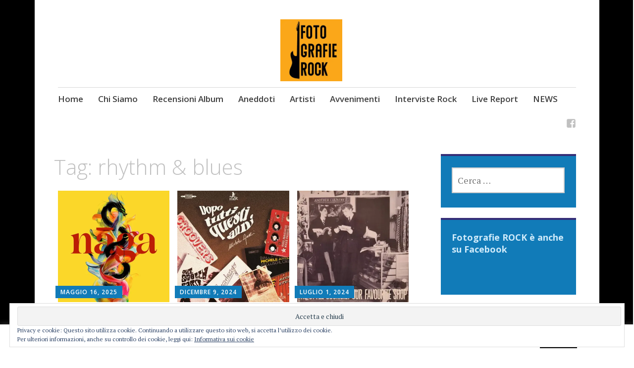

--- FILE ---
content_type: text/html; charset=UTF-8
request_url: https://fotografierock.it/tag/rhythm-blues
body_size: 16016
content:
<!DOCTYPE html>
<html lang="it-IT">
	<head> <script async src="https://pagead2.googlesyndication.com/pagead/js/adsbygoogle.js"></script>
<script>
  (adsbygoogle = window.adsbygoogle || []).push({
    google_ad_client: "ca-pub-6742375109146889",
    enable_page_level_ads: true
  });
</script>
		<meta charset="UTF-8">
		<meta name="viewport" content="width=device-width, initial-scale=1">
		<link rel="profile" href="http://gmpg.org/xfn/11">
		<link rel="pingback" href="https://fotografierock.it/xmlrpc.php">
	<meta name='robots' content='index, follow, max-image-preview:large, max-snippet:-1, max-video-preview:-1' />

	<!-- This site is optimized with the Yoast SEO plugin v20.6 - https://yoast.com/wordpress/plugins/seo/ -->
	<title>rhythm &amp; blues Archivi - Fotografie ROCK</title>
	<link rel="canonical" href="https://fotografierock.it/tag/rhythm-blues" />
	<meta property="og:locale" content="it_IT" />
	<meta property="og:type" content="article" />
	<meta property="og:title" content="rhythm &amp; blues Archivi - Fotografie ROCK" />
	<meta property="og:url" content="https://fotografierock.it/tag/rhythm-blues" />
	<meta property="og:site_name" content="Fotografie ROCK" />
	<meta name="twitter:card" content="summary_large_image" />
	<script type="application/ld+json" class="yoast-schema-graph">{"@context":"https://schema.org","@graph":[{"@type":"CollectionPage","@id":"https://fotografierock.it/tag/rhythm-blues","url":"https://fotografierock.it/tag/rhythm-blues","name":"rhythm &amp; blues Archivi - Fotografie ROCK","isPartOf":{"@id":"https://fotografierock.it/#website"},"primaryImageOfPage":{"@id":"https://fotografierock.it/tag/rhythm-blues#primaryimage"},"image":{"@id":"https://fotografierock.it/tag/rhythm-blues#primaryimage"},"thumbnailUrl":"https://i0.wp.com/fotografierock.it/wp-content/uploads/2025/05/FB_IMG_1746946968393.jpg?fit=1080%2C1080&ssl=1","breadcrumb":{"@id":"https://fotografierock.it/tag/rhythm-blues#breadcrumb"},"inLanguage":"it-IT"},{"@type":"ImageObject","inLanguage":"it-IT","@id":"https://fotografierock.it/tag/rhythm-blues#primaryimage","url":"https://i0.wp.com/fotografierock.it/wp-content/uploads/2025/05/FB_IMG_1746946968393.jpg?fit=1080%2C1080&ssl=1","contentUrl":"https://i0.wp.com/fotografierock.it/wp-content/uploads/2025/05/FB_IMG_1746946968393.jpg?fit=1080%2C1080&ssl=1","width":1080,"height":1080},{"@type":"BreadcrumbList","@id":"https://fotografierock.it/tag/rhythm-blues#breadcrumb","itemListElement":[{"@type":"ListItem","position":1,"name":"Home","item":"https://fotografierock.it/"},{"@type":"ListItem","position":2,"name":"rhythm &amp; blues"}]},{"@type":"WebSite","@id":"https://fotografierock.it/#website","url":"https://fotografierock.it/","name":"Fotografie ROCK","description":"","publisher":{"@id":"https://fotografierock.it/#organization"},"potentialAction":[{"@type":"SearchAction","target":{"@type":"EntryPoint","urlTemplate":"https://fotografierock.it/?s={search_term_string}"},"query-input":"required name=search_term_string"}],"inLanguage":"it-IT"},{"@type":"Organization","@id":"https://fotografierock.it/#organization","name":"Fotografie ROCK","url":"https://fotografierock.it/","logo":{"@type":"ImageObject","inLanguage":"it-IT","@id":"https://fotografierock.it/#/schema/logo/image/","url":"https://i0.wp.com/fotografierock.it/wp-content/uploads/2020/10/1579874622587_FotografieRockLogo-1.jpg?fit=1080%2C1080&ssl=1","contentUrl":"https://i0.wp.com/fotografierock.it/wp-content/uploads/2020/10/1579874622587_FotografieRockLogo-1.jpg?fit=1080%2C1080&ssl=1","width":1080,"height":1080,"caption":"Fotografie ROCK"},"image":{"@id":"https://fotografierock.it/#/schema/logo/image/"},"sameAs":["https://www.facebook.com/fotografierock/"]}]}</script>
	<!-- / Yoast SEO plugin. -->


<link rel='dns-prefetch' href='//secure.gravatar.com' />
<link rel='dns-prefetch' href='//fonts.googleapis.com' />
<link rel='dns-prefetch' href='//s.w.org' />
<link rel='dns-prefetch' href='//v0.wordpress.com' />
<link rel='dns-prefetch' href='//i0.wp.com' />
<link rel='dns-prefetch' href='//c0.wp.com' />
<link rel='dns-prefetch' href='//widgets.wp.com' />
<link rel='dns-prefetch' href='//s0.wp.com' />
<link rel='dns-prefetch' href='//0.gravatar.com' />
<link rel='dns-prefetch' href='//1.gravatar.com' />
<link rel='dns-prefetch' href='//2.gravatar.com' />
<link rel="alternate" type="application/rss+xml" title="Fotografie ROCK &raquo; Feed" href="https://fotografierock.it/feed" />
<link rel="alternate" type="application/rss+xml" title="Fotografie ROCK &raquo; Feed dei commenti" href="https://fotografierock.it/comments/feed" />
<link rel="alternate" type="application/rss+xml" title="Fotografie ROCK &raquo; rhythm &amp; blues Feed del tag" href="https://fotografierock.it/tag/rhythm-blues/feed" />
<script type="text/javascript">
window._wpemojiSettings = {"baseUrl":"https:\/\/s.w.org\/images\/core\/emoji\/14.0.0\/72x72\/","ext":".png","svgUrl":"https:\/\/s.w.org\/images\/core\/emoji\/14.0.0\/svg\/","svgExt":".svg","source":{"concatemoji":"https:\/\/fotografierock.it\/wp-includes\/js\/wp-emoji-release.min.js?ver=6.0.11"}};
/*! This file is auto-generated */
!function(e,a,t){var n,r,o,i=a.createElement("canvas"),p=i.getContext&&i.getContext("2d");function s(e,t){var a=String.fromCharCode,e=(p.clearRect(0,0,i.width,i.height),p.fillText(a.apply(this,e),0,0),i.toDataURL());return p.clearRect(0,0,i.width,i.height),p.fillText(a.apply(this,t),0,0),e===i.toDataURL()}function c(e){var t=a.createElement("script");t.src=e,t.defer=t.type="text/javascript",a.getElementsByTagName("head")[0].appendChild(t)}for(o=Array("flag","emoji"),t.supports={everything:!0,everythingExceptFlag:!0},r=0;r<o.length;r++)t.supports[o[r]]=function(e){if(!p||!p.fillText)return!1;switch(p.textBaseline="top",p.font="600 32px Arial",e){case"flag":return s([127987,65039,8205,9895,65039],[127987,65039,8203,9895,65039])?!1:!s([55356,56826,55356,56819],[55356,56826,8203,55356,56819])&&!s([55356,57332,56128,56423,56128,56418,56128,56421,56128,56430,56128,56423,56128,56447],[55356,57332,8203,56128,56423,8203,56128,56418,8203,56128,56421,8203,56128,56430,8203,56128,56423,8203,56128,56447]);case"emoji":return!s([129777,127995,8205,129778,127999],[129777,127995,8203,129778,127999])}return!1}(o[r]),t.supports.everything=t.supports.everything&&t.supports[o[r]],"flag"!==o[r]&&(t.supports.everythingExceptFlag=t.supports.everythingExceptFlag&&t.supports[o[r]]);t.supports.everythingExceptFlag=t.supports.everythingExceptFlag&&!t.supports.flag,t.DOMReady=!1,t.readyCallback=function(){t.DOMReady=!0},t.supports.everything||(n=function(){t.readyCallback()},a.addEventListener?(a.addEventListener("DOMContentLoaded",n,!1),e.addEventListener("load",n,!1)):(e.attachEvent("onload",n),a.attachEvent("onreadystatechange",function(){"complete"===a.readyState&&t.readyCallback()})),(e=t.source||{}).concatemoji?c(e.concatemoji):e.wpemoji&&e.twemoji&&(c(e.twemoji),c(e.wpemoji)))}(window,document,window._wpemojiSettings);
</script>
<!-- fotografierock.it is managing ads with Advanced Ads 2.0.16 – https://wpadvancedads.com/ --><script id="fotog-ready">
			window.advanced_ads_ready=function(e,a){a=a||"complete";var d=function(e){return"interactive"===a?"loading"!==e:"complete"===e};d(document.readyState)?e():document.addEventListener("readystatechange",(function(a){d(a.target.readyState)&&e()}),{once:"interactive"===a})},window.advanced_ads_ready_queue=window.advanced_ads_ready_queue||[];		</script>
		<style type="text/css">
img.wp-smiley,
img.emoji {
	display: inline !important;
	border: none !important;
	box-shadow: none !important;
	height: 1em !important;
	width: 1em !important;
	margin: 0 0.07em !important;
	vertical-align: -0.1em !important;
	background: none !important;
	padding: 0 !important;
}
</style>
	<link rel='stylesheet' id='wp-block-library-css'  href='https://c0.wp.com/c/6.0.11/wp-includes/css/dist/block-library/style.min.css' type='text/css' media='all' />
<style id='wp-block-library-inline-css' type='text/css'>
.has-text-align-justify{text-align:justify;}
</style>
<link rel='stylesheet' id='mediaelement-css'  href='https://c0.wp.com/c/6.0.11/wp-includes/js/mediaelement/mediaelementplayer-legacy.min.css' type='text/css' media='all' />
<link rel='stylesheet' id='wp-mediaelement-css'  href='https://c0.wp.com/c/6.0.11/wp-includes/js/mediaelement/wp-mediaelement.min.css' type='text/css' media='all' />
<style id='global-styles-inline-css' type='text/css'>
body{--wp--preset--color--black: #000000;--wp--preset--color--cyan-bluish-gray: #abb8c3;--wp--preset--color--white: #ffffff;--wp--preset--color--pale-pink: #f78da7;--wp--preset--color--vivid-red: #cf2e2e;--wp--preset--color--luminous-vivid-orange: #ff6900;--wp--preset--color--luminous-vivid-amber: #fcb900;--wp--preset--color--light-green-cyan: #7bdcb5;--wp--preset--color--vivid-green-cyan: #00d084;--wp--preset--color--pale-cyan-blue: #8ed1fc;--wp--preset--color--vivid-cyan-blue: #0693e3;--wp--preset--color--vivid-purple: #9b51e0;--wp--preset--gradient--vivid-cyan-blue-to-vivid-purple: linear-gradient(135deg,rgba(6,147,227,1) 0%,rgb(155,81,224) 100%);--wp--preset--gradient--light-green-cyan-to-vivid-green-cyan: linear-gradient(135deg,rgb(122,220,180) 0%,rgb(0,208,130) 100%);--wp--preset--gradient--luminous-vivid-amber-to-luminous-vivid-orange: linear-gradient(135deg,rgba(252,185,0,1) 0%,rgba(255,105,0,1) 100%);--wp--preset--gradient--luminous-vivid-orange-to-vivid-red: linear-gradient(135deg,rgba(255,105,0,1) 0%,rgb(207,46,46) 100%);--wp--preset--gradient--very-light-gray-to-cyan-bluish-gray: linear-gradient(135deg,rgb(238,238,238) 0%,rgb(169,184,195) 100%);--wp--preset--gradient--cool-to-warm-spectrum: linear-gradient(135deg,rgb(74,234,220) 0%,rgb(151,120,209) 20%,rgb(207,42,186) 40%,rgb(238,44,130) 60%,rgb(251,105,98) 80%,rgb(254,248,76) 100%);--wp--preset--gradient--blush-light-purple: linear-gradient(135deg,rgb(255,206,236) 0%,rgb(152,150,240) 100%);--wp--preset--gradient--blush-bordeaux: linear-gradient(135deg,rgb(254,205,165) 0%,rgb(254,45,45) 50%,rgb(107,0,62) 100%);--wp--preset--gradient--luminous-dusk: linear-gradient(135deg,rgb(255,203,112) 0%,rgb(199,81,192) 50%,rgb(65,88,208) 100%);--wp--preset--gradient--pale-ocean: linear-gradient(135deg,rgb(255,245,203) 0%,rgb(182,227,212) 50%,rgb(51,167,181) 100%);--wp--preset--gradient--electric-grass: linear-gradient(135deg,rgb(202,248,128) 0%,rgb(113,206,126) 100%);--wp--preset--gradient--midnight: linear-gradient(135deg,rgb(2,3,129) 0%,rgb(40,116,252) 100%);--wp--preset--duotone--dark-grayscale: url('#wp-duotone-dark-grayscale');--wp--preset--duotone--grayscale: url('#wp-duotone-grayscale');--wp--preset--duotone--purple-yellow: url('#wp-duotone-purple-yellow');--wp--preset--duotone--blue-red: url('#wp-duotone-blue-red');--wp--preset--duotone--midnight: url('#wp-duotone-midnight');--wp--preset--duotone--magenta-yellow: url('#wp-duotone-magenta-yellow');--wp--preset--duotone--purple-green: url('#wp-duotone-purple-green');--wp--preset--duotone--blue-orange: url('#wp-duotone-blue-orange');--wp--preset--font-size--small: 13px;--wp--preset--font-size--medium: 20px;--wp--preset--font-size--large: 36px;--wp--preset--font-size--x-large: 42px;}.has-black-color{color: var(--wp--preset--color--black) !important;}.has-cyan-bluish-gray-color{color: var(--wp--preset--color--cyan-bluish-gray) !important;}.has-white-color{color: var(--wp--preset--color--white) !important;}.has-pale-pink-color{color: var(--wp--preset--color--pale-pink) !important;}.has-vivid-red-color{color: var(--wp--preset--color--vivid-red) !important;}.has-luminous-vivid-orange-color{color: var(--wp--preset--color--luminous-vivid-orange) !important;}.has-luminous-vivid-amber-color{color: var(--wp--preset--color--luminous-vivid-amber) !important;}.has-light-green-cyan-color{color: var(--wp--preset--color--light-green-cyan) !important;}.has-vivid-green-cyan-color{color: var(--wp--preset--color--vivid-green-cyan) !important;}.has-pale-cyan-blue-color{color: var(--wp--preset--color--pale-cyan-blue) !important;}.has-vivid-cyan-blue-color{color: var(--wp--preset--color--vivid-cyan-blue) !important;}.has-vivid-purple-color{color: var(--wp--preset--color--vivid-purple) !important;}.has-black-background-color{background-color: var(--wp--preset--color--black) !important;}.has-cyan-bluish-gray-background-color{background-color: var(--wp--preset--color--cyan-bluish-gray) !important;}.has-white-background-color{background-color: var(--wp--preset--color--white) !important;}.has-pale-pink-background-color{background-color: var(--wp--preset--color--pale-pink) !important;}.has-vivid-red-background-color{background-color: var(--wp--preset--color--vivid-red) !important;}.has-luminous-vivid-orange-background-color{background-color: var(--wp--preset--color--luminous-vivid-orange) !important;}.has-luminous-vivid-amber-background-color{background-color: var(--wp--preset--color--luminous-vivid-amber) !important;}.has-light-green-cyan-background-color{background-color: var(--wp--preset--color--light-green-cyan) !important;}.has-vivid-green-cyan-background-color{background-color: var(--wp--preset--color--vivid-green-cyan) !important;}.has-pale-cyan-blue-background-color{background-color: var(--wp--preset--color--pale-cyan-blue) !important;}.has-vivid-cyan-blue-background-color{background-color: var(--wp--preset--color--vivid-cyan-blue) !important;}.has-vivid-purple-background-color{background-color: var(--wp--preset--color--vivid-purple) !important;}.has-black-border-color{border-color: var(--wp--preset--color--black) !important;}.has-cyan-bluish-gray-border-color{border-color: var(--wp--preset--color--cyan-bluish-gray) !important;}.has-white-border-color{border-color: var(--wp--preset--color--white) !important;}.has-pale-pink-border-color{border-color: var(--wp--preset--color--pale-pink) !important;}.has-vivid-red-border-color{border-color: var(--wp--preset--color--vivid-red) !important;}.has-luminous-vivid-orange-border-color{border-color: var(--wp--preset--color--luminous-vivid-orange) !important;}.has-luminous-vivid-amber-border-color{border-color: var(--wp--preset--color--luminous-vivid-amber) !important;}.has-light-green-cyan-border-color{border-color: var(--wp--preset--color--light-green-cyan) !important;}.has-vivid-green-cyan-border-color{border-color: var(--wp--preset--color--vivid-green-cyan) !important;}.has-pale-cyan-blue-border-color{border-color: var(--wp--preset--color--pale-cyan-blue) !important;}.has-vivid-cyan-blue-border-color{border-color: var(--wp--preset--color--vivid-cyan-blue) !important;}.has-vivid-purple-border-color{border-color: var(--wp--preset--color--vivid-purple) !important;}.has-vivid-cyan-blue-to-vivid-purple-gradient-background{background: var(--wp--preset--gradient--vivid-cyan-blue-to-vivid-purple) !important;}.has-light-green-cyan-to-vivid-green-cyan-gradient-background{background: var(--wp--preset--gradient--light-green-cyan-to-vivid-green-cyan) !important;}.has-luminous-vivid-amber-to-luminous-vivid-orange-gradient-background{background: var(--wp--preset--gradient--luminous-vivid-amber-to-luminous-vivid-orange) !important;}.has-luminous-vivid-orange-to-vivid-red-gradient-background{background: var(--wp--preset--gradient--luminous-vivid-orange-to-vivid-red) !important;}.has-very-light-gray-to-cyan-bluish-gray-gradient-background{background: var(--wp--preset--gradient--very-light-gray-to-cyan-bluish-gray) !important;}.has-cool-to-warm-spectrum-gradient-background{background: var(--wp--preset--gradient--cool-to-warm-spectrum) !important;}.has-blush-light-purple-gradient-background{background: var(--wp--preset--gradient--blush-light-purple) !important;}.has-blush-bordeaux-gradient-background{background: var(--wp--preset--gradient--blush-bordeaux) !important;}.has-luminous-dusk-gradient-background{background: var(--wp--preset--gradient--luminous-dusk) !important;}.has-pale-ocean-gradient-background{background: var(--wp--preset--gradient--pale-ocean) !important;}.has-electric-grass-gradient-background{background: var(--wp--preset--gradient--electric-grass) !important;}.has-midnight-gradient-background{background: var(--wp--preset--gradient--midnight) !important;}.has-small-font-size{font-size: var(--wp--preset--font-size--small) !important;}.has-medium-font-size{font-size: var(--wp--preset--font-size--medium) !important;}.has-large-font-size{font-size: var(--wp--preset--font-size--large) !important;}.has-x-large-font-size{font-size: var(--wp--preset--font-size--x-large) !important;}
</style>
<link rel='stylesheet' id='cookie-law-info-css'  href='https://fotografierock.it/wp-content/plugins/cookie-law-info/legacy/public/css/cookie-law-info-public.css?ver=3.3.9.1' type='text/css' media='all' />
<link rel='stylesheet' id='cookie-law-info-gdpr-css'  href='https://fotografierock.it/wp-content/plugins/cookie-law-info/legacy/public/css/cookie-law-info-gdpr.css?ver=3.3.9.1' type='text/css' media='all' />
<link rel='stylesheet' id='apostrophe-style-css'  href='https://fotografierock.it/wp-content/themes/apostrophe/style.css?ver=20140520' type='text/css' media='all' />
<style id='apostrophe-style-inline-css' type='text/css'>
.post-tags { clip: rect(1px, 1px, 1px, 1px); height: 1px; position: absolute; overflow: hidden; width: 1px; }
</style>
<link rel='stylesheet' id='genericons-css'  href='https://c0.wp.com/p/jetpack/11.9.3/_inc/genericons/genericons/genericons.css' type='text/css' media='all' />
<link rel='stylesheet' id='apostrophe-fonts-css'  href='https://fonts.googleapis.com/css?family=PT+Serif%3A400%2C400italic%2C700%2C700italic%7COpen+Sans%3A300%2C300italic%2C400%2C400italic%2C600%2C600italic%2C700%2C700italic%2C800%2C800italic&#038;subset=latin%2Clatin-ext%2Ccyrillic' type='text/css' media='all' />
<style id='jetpack_facebook_likebox-inline-css' type='text/css'>
.widget_facebook_likebox {
	overflow: hidden;
}

</style>
<link rel='stylesheet' id='jetpack_css-css'  href='https://c0.wp.com/p/jetpack/11.9.3/css/jetpack.css' type='text/css' media='all' />
<script type='text/javascript' src='https://fotografierock.it/wp-content/plugins/1and1-wordpress-assistant/js/cookies.js?ver=6.0.11' id='1and1-wp-cookies-js'></script>
<script type='text/javascript' src='https://c0.wp.com/c/6.0.11/wp-includes/js/jquery/jquery.min.js' id='jquery-core-js'></script>
<script type='text/javascript' src='https://c0.wp.com/c/6.0.11/wp-includes/js/jquery/jquery-migrate.min.js' id='jquery-migrate-js'></script>
<script type='text/javascript' id='cookie-law-info-js-extra'>
/* <![CDATA[ */
var Cli_Data = {"nn_cookie_ids":[],"cookielist":[],"non_necessary_cookies":[],"ccpaEnabled":"","ccpaRegionBased":"","ccpaBarEnabled":"","strictlyEnabled":["necessary","obligatoire"],"ccpaType":"gdpr","js_blocking":"","custom_integration":"","triggerDomRefresh":"","secure_cookies":""};
var cli_cookiebar_settings = {"animate_speed_hide":"500","animate_speed_show":"500","background":"#FFF","border":"#b1a6a6c2","border_on":"","button_1_button_colour":"#000","button_1_button_hover":"#000000","button_1_link_colour":"#fff","button_1_as_button":"1","button_1_new_win":"","button_2_button_colour":"#333","button_2_button_hover":"#292929","button_2_link_colour":"#444","button_2_as_button":"","button_2_hidebar":"","button_3_button_colour":"#000","button_3_button_hover":"#000000","button_3_link_colour":"#fff","button_3_as_button":"1","button_3_new_win":"","button_4_button_colour":"#000","button_4_button_hover":"#000000","button_4_link_colour":"#62a329","button_4_as_button":"","button_7_button_colour":"#61a229","button_7_button_hover":"#4e8221","button_7_link_colour":"#fff","button_7_as_button":"1","button_7_new_win":"","font_family":"inherit","header_fix":"","notify_animate_hide":"1","notify_animate_show":"","notify_div_id":"#cookie-law-info-bar","notify_position_horizontal":"right","notify_position_vertical":"bottom","scroll_close":"","scroll_close_reload":"","accept_close_reload":"","reject_close_reload":"","showagain_tab":"1","showagain_background":"#fff","showagain_border":"#000","showagain_div_id":"#cookie-law-info-again","showagain_x_position":"100px","text":"#000","show_once_yn":"","show_once":"10000","logging_on":"","as_popup":"","popup_overlay":"1","bar_heading_text":"","cookie_bar_as":"banner","popup_showagain_position":"bottom-right","widget_position":"left"};
var log_object = {"ajax_url":"https:\/\/fotografierock.it\/wp-admin\/admin-ajax.php"};
/* ]]> */
</script>
<script type='text/javascript' src='https://fotografierock.it/wp-content/plugins/cookie-law-info/legacy/public/js/cookie-law-info-public.js?ver=3.3.9.1' id='cookie-law-info-js'></script>
<link rel="https://api.w.org/" href="https://fotografierock.it/wp-json/" /><link rel="alternate" type="application/json" href="https://fotografierock.it/wp-json/wp/v2/tags/2763" /><link rel="EditURI" type="application/rsd+xml" title="RSD" href="https://fotografierock.it/xmlrpc.php?rsd" />
<link rel="wlwmanifest" type="application/wlwmanifest+xml" href="https://fotografierock.it/wp-includes/wlwmanifest.xml" /> 
<meta name="generator" content="WordPress 6.0.11" />
	<style>img#wpstats{display:none}</style>
				<style type="text/css" id="apostrophe-header-css">
				.site-title,
		.site-description {
			clip: rect(1px, 1px, 1px, 1px);
			position: absolute;
		}

		.site-branding {
			text-align: center;
		}

		.site-logo {
			float: none;
			margin-top: 0;
			margin-bottom: 3.5px;
		}
				</style>
		<style type="text/css" id="custom-background-css">
body.custom-background { background-image: url("https://fotografierock.it/wp-content/uploads/2019/03/C433855A-9FCB-4DC2-9590-2D68DC1628BC.jpeg"); background-position: left top; background-size: contain; background-repeat: no-repeat; background-attachment: fixed; }
</style>
				<style type="text/css">
				/* If html does not have either class, do not show lazy loaded images. */
				html:not( .jetpack-lazy-images-js-enabled ):not( .js ) .jetpack-lazy-image {
					display: none;
				}
			</style>
			<script>
				document.documentElement.classList.add(
					'jetpack-lazy-images-js-enabled'
				);
			</script>
		<link rel="icon" href="https://i0.wp.com/fotografierock.it/wp-content/uploads/2019/03/image-2.jpg?fit=32%2C32&#038;ssl=1" sizes="32x32" />
<link rel="icon" href="https://i0.wp.com/fotografierock.it/wp-content/uploads/2019/03/image-2.jpg?fit=192%2C192&#038;ssl=1" sizes="192x192" />
<link rel="apple-touch-icon" href="https://i0.wp.com/fotografierock.it/wp-content/uploads/2019/03/image-2.jpg?fit=180%2C180&#038;ssl=1" />
<meta name="msapplication-TileImage" content="https://i0.wp.com/fotografierock.it/wp-content/uploads/2019/03/image-2.jpg?fit=270%2C270&#038;ssl=1" />
 
		
	</head>

	<body class="archive tag tag-rhythm-blues tag-2763 custom-background wp-custom-logo has-site-logo tags-hidden aa-prefix-fotog-">
		<div id="page" class="hfeed site">

			<header id="masthead" class="site-header" role="banner">
				<div class="site-branding">
					<a href="https://fotografierock.it/" class="site-logo-link" rel="home" itemprop="url"><img width="300" height="300" src="https://i0.wp.com/fotografierock.it/wp-content/uploads/2020/10/1579874622587_FotografieRockLogo-1.jpg?fit=300%2C300&amp;ssl=1" class="site-logo attachment-apostrophe-logo jetpack-lazy-image" alt="" loading="lazy" data-size="apostrophe-logo" itemprop="logo" data-attachment-id="11449" data-permalink="https://fotografierock.it/1579874622587_fotografierocklogo-2" data-orig-file="https://i0.wp.com/fotografierock.it/wp-content/uploads/2020/10/1579874622587_FotografieRockLogo-1.jpg?fit=1080%2C1080&amp;ssl=1" data-orig-size="1080,1080" data-comments-opened="1" data-image-meta="{&quot;aperture&quot;:&quot;0&quot;,&quot;credit&quot;:&quot;&quot;,&quot;camera&quot;:&quot;&quot;,&quot;caption&quot;:&quot;&quot;,&quot;created_timestamp&quot;:&quot;0&quot;,&quot;copyright&quot;:&quot;&quot;,&quot;focal_length&quot;:&quot;0&quot;,&quot;iso&quot;:&quot;0&quot;,&quot;shutter_speed&quot;:&quot;0&quot;,&quot;title&quot;:&quot;&quot;,&quot;orientation&quot;:&quot;0&quot;}" data-image-title="1579874622587_FotografieRockLogo" data-image-description="" data-image-caption="" data-medium-file="https://i0.wp.com/fotografierock.it/wp-content/uploads/2020/10/1579874622587_FotografieRockLogo-1.jpg?fit=300%2C300&amp;ssl=1" data-large-file="https://i0.wp.com/fotografierock.it/wp-content/uploads/2020/10/1579874622587_FotografieRockLogo-1.jpg?fit=723%2C723&amp;ssl=1" data-lazy-srcset="https://i0.wp.com/fotografierock.it/wp-content/uploads/2020/10/1579874622587_FotografieRockLogo-1.jpg?w=1080&amp;ssl=1 1080w, https://i0.wp.com/fotografierock.it/wp-content/uploads/2020/10/1579874622587_FotografieRockLogo-1.jpg?resize=300%2C300&amp;ssl=1 300w, https://i0.wp.com/fotografierock.it/wp-content/uploads/2020/10/1579874622587_FotografieRockLogo-1.jpg?resize=1024%2C1024&amp;ssl=1 1024w, https://i0.wp.com/fotografierock.it/wp-content/uploads/2020/10/1579874622587_FotografieRockLogo-1.jpg?resize=150%2C150&amp;ssl=1 150w, https://i0.wp.com/fotografierock.it/wp-content/uploads/2020/10/1579874622587_FotografieRockLogo-1.jpg?resize=768%2C768&amp;ssl=1 768w, https://i0.wp.com/fotografierock.it/wp-content/uploads/2020/10/1579874622587_FotografieRockLogo-1.jpg?resize=450%2C450&amp;ssl=1 450w, https://i0.wp.com/fotografierock.it/wp-content/uploads/2020/10/1579874622587_FotografieRockLogo-1.jpg?resize=60%2C60&amp;ssl=1 60w, https://i0.wp.com/fotografierock.it/wp-content/uploads/2020/10/1579874622587_FotografieRockLogo-1.jpg?resize=550%2C550&amp;ssl=1 550w" data-lazy-sizes="(max-width: 300px) 100vw, 300px" data-lazy-src="https://i0.wp.com/fotografierock.it/wp-content/uploads/2020/10/1579874622587_FotografieRockLogo-1.jpg?fit=300%2C300&amp;ssl=1&amp;is-pending-load=1" srcset="[data-uri]" /></a>					<h1 class="site-title"><a href="https://fotografierock.it/" rel="home">Fotografie ROCK</a></h1>
					<h2 class="site-description"></h2>
				</div>

				<nav id="site-navigation" class="main-navigation" role="navigation">
					<a class="menu-toggle">Menu</a>
					<a class="skip-link screen-reader-text" href="#content">Skip to content</a>

					<div class="menu-post-container"><ul id="menu-post" class="apostrophe-navigation"><li id="menu-item-899" class="menu-item menu-item-type-custom menu-item-object-custom menu-item-home menu-item-899"><a href="https://fotografierock.it">Home</a></li>
<li id="menu-item-1487" class="menu-item menu-item-type-post_type menu-item-object-page menu-item-1487"><a href="https://fotografierock.it/chi-siamo">Chi Siamo</a></li>
<li id="menu-item-1324" class="menu-item menu-item-type-taxonomy menu-item-object-category menu-item-1324"><a href="https://fotografierock.it/category/album">Recensioni Album</a></li>
<li id="menu-item-1326" class="menu-item menu-item-type-taxonomy menu-item-object-category menu-item-1326"><a href="https://fotografierock.it/category/aneddoti">Aneddoti</a></li>
<li id="menu-item-901" class="menu-item menu-item-type-taxonomy menu-item-object-category menu-item-901"><a href="https://fotografierock.it/category/artisti">Artisti</a></li>
<li id="menu-item-1325" class="menu-item menu-item-type-taxonomy menu-item-object-category menu-item-1325"><a href="https://fotografierock.it/category/avvenimenti">Avvenimenti</a></li>
<li id="menu-item-1323" class="menu-item menu-item-type-taxonomy menu-item-object-category menu-item-1323"><a href="https://fotografierock.it/category/interviste-rock">Interviste Rock</a></li>
<li id="menu-item-1309" class="menu-item menu-item-type-taxonomy menu-item-object-category menu-item-1309"><a href="https://fotografierock.it/category/concerti">Live Report</a></li>
<li id="menu-item-3523" class="menu-item menu-item-type-taxonomy menu-item-object-category menu-item-3523"><a href="https://fotografierock.it/category/news">NEWS</a></li>
</ul></div>
					<div class="menu-link-social-container"><ul id="menu-link-social" class="apostrophe-social"><li id="menu-item-900" class="menu-item menu-item-type-custom menu-item-object-custom menu-item-900"><a href="https://www.facebook.com/fotografierock/"><span>Facebook</span></a></li>
</ul></div>
				</nav><!-- #site-navigation -->
			</header><!-- #masthead -->

			<div id="content" class="site-content">

	<section id="primary" class="content-area">

	
		<header class="page-header">
			<h1 class="page-title">Tag: <span>rhythm &amp; blues</span></h1>		</header><!-- .page-header -->

		<main id="main" class="site-main" role="main">

						
				
<article id="post-27896" class="post-27896 post type-post status-publish format-standard has-post-thumbnail hentry category-album category-recensioni-album tag-alka-record-label tag-ep tag-folk-esotico tag-fotografie-rock-recensione tag-groove tag-jazz tag-rb tag-reggae tag-rhythm-blues tag-ska tag-soul tag-southern-blues tag-sumo">
	
	<a class="entry-thumbnail apostrophe-thumb" href="https://fotografierock.it/album/sumo-recensione-di-naga"><img width="450" height="450" src="https://i0.wp.com/fotografierock.it/wp-content/uploads/2025/05/FB_IMG_1746946968393.jpg?resize=450%2C450&amp;ssl=1" class="attachment-post-thumbnail size-post-thumbnail wp-post-image jetpack-lazy-image" alt data-attachment-id="27908" data-permalink="https://fotografierock.it/fb_img_1746946968393-jpg" data-orig-file="https://i0.wp.com/fotografierock.it/wp-content/uploads/2025/05/FB_IMG_1746946968393.jpg?fit=1080%2C1080&amp;ssl=1" data-orig-size="1080,1080" data-comments-opened="1" data-image-meta="{&quot;aperture&quot;:&quot;0&quot;,&quot;credit&quot;:&quot;&quot;,&quot;camera&quot;:&quot;&quot;,&quot;caption&quot;:&quot;&quot;,&quot;created_timestamp&quot;:&quot;0&quot;,&quot;copyright&quot;:&quot;&quot;,&quot;focal_length&quot;:&quot;0&quot;,&quot;iso&quot;:&quot;0&quot;,&quot;shutter_speed&quot;:&quot;0&quot;,&quot;title&quot;:&quot;&quot;,&quot;orientation&quot;:&quot;0&quot;}" data-image-title="FB_IMG_1746946968393.jpg" data-image-description data-image-caption data-medium-file="https://i0.wp.com/fotografierock.it/wp-content/uploads/2025/05/FB_IMG_1746946968393.jpg?fit=300%2C300&amp;ssl=1" data-large-file="https://i0.wp.com/fotografierock.it/wp-content/uploads/2025/05/FB_IMG_1746946968393.jpg?fit=723%2C723&amp;ssl=1" data-lazy-srcset="https://i0.wp.com/fotografierock.it/wp-content/uploads/2025/05/FB_IMG_1746946968393.jpg?w=1080&amp;ssl=1 1080w, https://i0.wp.com/fotografierock.it/wp-content/uploads/2025/05/FB_IMG_1746946968393.jpg?resize=300%2C300&amp;ssl=1 300w, https://i0.wp.com/fotografierock.it/wp-content/uploads/2025/05/FB_IMG_1746946968393.jpg?resize=1024%2C1024&amp;ssl=1 1024w, https://i0.wp.com/fotografierock.it/wp-content/uploads/2025/05/FB_IMG_1746946968393.jpg?resize=150%2C150&amp;ssl=1 150w, https://i0.wp.com/fotografierock.it/wp-content/uploads/2025/05/FB_IMG_1746946968393.jpg?resize=768%2C768&amp;ssl=1 768w, https://i0.wp.com/fotografierock.it/wp-content/uploads/2025/05/FB_IMG_1746946968393.jpg?resize=450%2C450&amp;ssl=1 450w, https://i0.wp.com/fotografierock.it/wp-content/uploads/2025/05/FB_IMG_1746946968393.jpg?resize=60%2C60&amp;ssl=1 60w, https://i0.wp.com/fotografierock.it/wp-content/uploads/2025/05/FB_IMG_1746946968393.jpg?resize=550%2C550&amp;ssl=1 550w" data-lazy-sizes="(max-width: 450px) 100vw, 450px" data-lazy-src="https://i0.wp.com/fotografierock.it/wp-content/uploads/2025/05/FB_IMG_1746946968393.jpg?resize=450%2C450&amp;ssl=1&amp;is-pending-load=1"></a>
  <header class="entry-header">
		    <div class="entry-meta">
		<a class="entry-date published" href="https://fotografierock.it/album/sumo-recensione-di-naga">Maggio 16, 2025</a><time class="updated" datetime="2025-05-16T09:37:18+00:00">Maggio 16, 2025</time><span class="byline vcard"><a class="url fn n" href="https://fotografierock.it/author/fotografierock">fotografierock</a></span>    </div><!-- .entry-meta -->
		<h2 class="entry-title"><a href="https://fotografierock.it/album/sumo-recensione-di-naga" rel="bookmark">SuMo: recensione di Nāga</a></h2>
	</header><!-- .entry-header -->

</article><!-- #post-## -->

			
				
<article id="post-27307" class="post-27307 post type-post status-publish format-standard has-post-thumbnail hentry category-album category-recensioni-album tag-ballad tag-beat-rock tag-cantautorato-italiano tag-country-folk tag-dopo-tutti-questi-anni tag-fotografie-rock-recensione tag-funk tag-michele-anelli tag-non-disperdetevi tag-rhythm-blues tag-rock-cantautorale tag-rocknroll tag-soul tag-southern-blues">
	
	<a class="entry-thumbnail apostrophe-thumb" href="https://fotografierock.it/album/michele-anelli-recensione-di-dopo-tutti-questi-anni-non-disperdetevi"><img width="450" height="450" src="https://i0.wp.com/fotografierock.it/wp-content/uploads/2024/12/FB_IMG_1733402836481.jpg?resize=450%2C450&amp;ssl=1" class="attachment-post-thumbnail size-post-thumbnail wp-post-image jetpack-lazy-image" alt data-attachment-id="27315" data-permalink="https://fotografierock.it/fb_img_1733402836481-jpg" data-orig-file="https://i0.wp.com/fotografierock.it/wp-content/uploads/2024/12/FB_IMG_1733402836481.jpg?fit=1080%2C1111&amp;ssl=1" data-orig-size="1080,1111" data-comments-opened="1" data-image-meta="{&quot;aperture&quot;:&quot;0&quot;,&quot;credit&quot;:&quot;&quot;,&quot;camera&quot;:&quot;&quot;,&quot;caption&quot;:&quot;&quot;,&quot;created_timestamp&quot;:&quot;0&quot;,&quot;copyright&quot;:&quot;&quot;,&quot;focal_length&quot;:&quot;0&quot;,&quot;iso&quot;:&quot;0&quot;,&quot;shutter_speed&quot;:&quot;0&quot;,&quot;title&quot;:&quot;&quot;,&quot;orientation&quot;:&quot;0&quot;}" data-image-title="FB_IMG_1733402836481.jpg" data-image-description data-image-caption data-medium-file="https://i0.wp.com/fotografierock.it/wp-content/uploads/2024/12/FB_IMG_1733402836481.jpg?fit=292%2C300&amp;ssl=1" data-large-file="https://i0.wp.com/fotografierock.it/wp-content/uploads/2024/12/FB_IMG_1733402836481.jpg?fit=723%2C744&amp;ssl=1" data-lazy-srcset="https://i0.wp.com/fotografierock.it/wp-content/uploads/2024/12/FB_IMG_1733402836481.jpg?resize=150%2C150&amp;ssl=1 150w, https://i0.wp.com/fotografierock.it/wp-content/uploads/2024/12/FB_IMG_1733402836481.jpg?resize=450%2C450&amp;ssl=1 450w, https://i0.wp.com/fotografierock.it/wp-content/uploads/2024/12/FB_IMG_1733402836481.jpg?resize=60%2C60&amp;ssl=1 60w, https://i0.wp.com/fotografierock.it/wp-content/uploads/2024/12/FB_IMG_1733402836481.jpg?resize=550%2C550&amp;ssl=1 550w, https://i0.wp.com/fotografierock.it/wp-content/uploads/2024/12/FB_IMG_1733402836481.jpg?zoom=2&amp;resize=450%2C450&amp;ssl=1 900w" data-lazy-sizes="(max-width: 450px) 100vw, 450px" data-lazy-src="https://i0.wp.com/fotografierock.it/wp-content/uploads/2024/12/FB_IMG_1733402836481.jpg?resize=450%2C450&amp;ssl=1&amp;is-pending-load=1"></a>
  <header class="entry-header">
		    <div class="entry-meta">
		<a class="entry-date published" href="https://fotografierock.it/album/michele-anelli-recensione-di-dopo-tutti-questi-anni-non-disperdetevi">Dicembre 9, 2024</a><time class="updated" datetime="2024-12-10T08:31:50+00:00">Dicembre 10, 2024</time><span class="byline vcard"><a class="url fn n" href="https://fotografierock.it/author/fotografierock">fotografierock</a></span>    </div><!-- .entry-meta -->
		<h2 class="entry-title"><a href="https://fotografierock.it/album/michele-anelli-recensione-di-dopo-tutti-questi-anni-non-disperdetevi" rel="bookmark">Michele Anelli: recensione di Dopo Tutti Questi Anni + Non Disperdetevi</a></h2>
	</header><!-- .entry-header -->

</article><!-- #post-## -->

			
				
<article id="post-26605" class="post-26605 post type-post status-publish format-standard has-post-thumbnail hentry category-album category-recensioni-album tag-art-rock tag-bossanova tag-caraibica tag-fotografie-rock-recensione tag-funk tag-jazz tag-mick-talbot tag-paul-weller tag-rhythm-blues tag-soul tag-the-style-council">
	
	<a class="entry-thumbnail apostrophe-thumb" href="https://fotografierock.it/album/the-style-council-recensione-di-our-favourite-shop"><img width="450" height="450" src="https://i0.wp.com/fotografierock.it/wp-content/uploads/2024/07/FB_IMG_1719834415305.jpg?resize=450%2C450&amp;ssl=1" class="attachment-post-thumbnail size-post-thumbnail wp-post-image jetpack-lazy-image" alt data-attachment-id="26687" data-permalink="https://fotografierock.it/fb_img_1719834415305-jpg" data-orig-file="https://i0.wp.com/fotografierock.it/wp-content/uploads/2024/07/FB_IMG_1719834415305.jpg?fit=599%2C600&amp;ssl=1" data-orig-size="599,600" data-comments-opened="1" data-image-meta="{&quot;aperture&quot;:&quot;0&quot;,&quot;credit&quot;:&quot;&quot;,&quot;camera&quot;:&quot;&quot;,&quot;caption&quot;:&quot;&quot;,&quot;created_timestamp&quot;:&quot;0&quot;,&quot;copyright&quot;:&quot;&quot;,&quot;focal_length&quot;:&quot;0&quot;,&quot;iso&quot;:&quot;0&quot;,&quot;shutter_speed&quot;:&quot;0&quot;,&quot;title&quot;:&quot;&quot;,&quot;orientation&quot;:&quot;0&quot;}" data-image-title="FB_IMG_1719834415305.jpg" data-image-description data-image-caption data-medium-file="https://i0.wp.com/fotografierock.it/wp-content/uploads/2024/07/FB_IMG_1719834415305.jpg?fit=300%2C300&amp;ssl=1" data-large-file="https://i0.wp.com/fotografierock.it/wp-content/uploads/2024/07/FB_IMG_1719834415305.jpg?fit=599%2C600&amp;ssl=1" data-lazy-srcset="https://i0.wp.com/fotografierock.it/wp-content/uploads/2024/07/FB_IMG_1719834415305.jpg?w=599&amp;ssl=1 599w, https://i0.wp.com/fotografierock.it/wp-content/uploads/2024/07/FB_IMG_1719834415305.jpg?resize=300%2C300&amp;ssl=1 300w, https://i0.wp.com/fotografierock.it/wp-content/uploads/2024/07/FB_IMG_1719834415305.jpg?resize=150%2C150&amp;ssl=1 150w, https://i0.wp.com/fotografierock.it/wp-content/uploads/2024/07/FB_IMG_1719834415305.jpg?resize=450%2C450&amp;ssl=1 450w, https://i0.wp.com/fotografierock.it/wp-content/uploads/2024/07/FB_IMG_1719834415305.jpg?resize=60%2C60&amp;ssl=1 60w, https://i0.wp.com/fotografierock.it/wp-content/uploads/2024/07/FB_IMG_1719834415305.jpg?resize=550%2C550&amp;ssl=1 550w" data-lazy-sizes="(max-width: 450px) 100vw, 450px" data-lazy-src="https://i0.wp.com/fotografierock.it/wp-content/uploads/2024/07/FB_IMG_1719834415305.jpg?resize=450%2C450&amp;ssl=1&amp;is-pending-load=1"></a>
  <header class="entry-header">
		    <div class="entry-meta">
		<a class="entry-date published" href="https://fotografierock.it/album/the-style-council-recensione-di-our-favourite-shop">Luglio 1, 2024</a><time class="updated" datetime="2024-07-01T11:52:45+00:00">Luglio 1, 2024</time><span class="byline vcard"><a class="url fn n" href="https://fotografierock.it/author/fotografierock">fotografierock</a></span>    </div><!-- .entry-meta -->
		<h2 class="entry-title"><a href="https://fotografierock.it/album/the-style-council-recensione-di-our-favourite-shop" rel="bookmark">The Style Council: recensione di Our Favourite Shop</a></h2>
	</header><!-- .entry-header -->

</article><!-- #post-## -->

			
				
<article id="post-17846" class="post-17846 post type-post status-publish format-standard has-post-thumbnail hentry category-album tag-album tag-blues tag-boogie-rock tag-fotografie-rock tag-hard-rock tag-heavy-rock tag-rhythm-blues tag-rock-blues tag-rock-n-roll tag-southern">
	
	<a class="entry-thumbnail apostrophe-thumb" href="https://fotografierock.it/album/the-hornets-recensione-di-heavier-than-a-stone"><img width="450" height="450" src="https://i0.wp.com/fotografierock.it/wp-content/uploads/2021/07/FB_IMG_1627639572279-1.jpg?resize=450%2C450&amp;ssl=1" class="attachment-post-thumbnail size-post-thumbnail wp-post-image jetpack-lazy-image" alt data-attachment-id="17873" data-permalink="https://fotografierock.it/fb_img_1627639572279-jpg-2" data-orig-file="https://i0.wp.com/fotografierock.it/wp-content/uploads/2021/07/FB_IMG_1627639572279-1.jpg?fit=1080%2C1080&amp;ssl=1" data-orig-size="1080,1080" data-comments-opened="1" data-image-meta="{&quot;aperture&quot;:&quot;0&quot;,&quot;credit&quot;:&quot;&quot;,&quot;camera&quot;:&quot;&quot;,&quot;caption&quot;:&quot;&quot;,&quot;created_timestamp&quot;:&quot;0&quot;,&quot;copyright&quot;:&quot;&quot;,&quot;focal_length&quot;:&quot;0&quot;,&quot;iso&quot;:&quot;0&quot;,&quot;shutter_speed&quot;:&quot;0&quot;,&quot;title&quot;:&quot;&quot;,&quot;orientation&quot;:&quot;0&quot;}" data-image-title="FB_IMG_1627639572279.jpg" data-image-description data-image-caption data-medium-file="https://i0.wp.com/fotografierock.it/wp-content/uploads/2021/07/FB_IMG_1627639572279-1.jpg?fit=300%2C300&amp;ssl=1" data-large-file="https://i0.wp.com/fotografierock.it/wp-content/uploads/2021/07/FB_IMG_1627639572279-1.jpg?fit=723%2C723&amp;ssl=1" data-lazy-srcset="https://i0.wp.com/fotografierock.it/wp-content/uploads/2021/07/FB_IMG_1627639572279-1.jpg?w=1080&amp;ssl=1 1080w, https://i0.wp.com/fotografierock.it/wp-content/uploads/2021/07/FB_IMG_1627639572279-1.jpg?resize=300%2C300&amp;ssl=1 300w, https://i0.wp.com/fotografierock.it/wp-content/uploads/2021/07/FB_IMG_1627639572279-1.jpg?resize=1024%2C1024&amp;ssl=1 1024w, https://i0.wp.com/fotografierock.it/wp-content/uploads/2021/07/FB_IMG_1627639572279-1.jpg?resize=150%2C150&amp;ssl=1 150w, https://i0.wp.com/fotografierock.it/wp-content/uploads/2021/07/FB_IMG_1627639572279-1.jpg?resize=768%2C768&amp;ssl=1 768w, https://i0.wp.com/fotografierock.it/wp-content/uploads/2021/07/FB_IMG_1627639572279-1.jpg?resize=450%2C450&amp;ssl=1 450w, https://i0.wp.com/fotografierock.it/wp-content/uploads/2021/07/FB_IMG_1627639572279-1.jpg?resize=60%2C60&amp;ssl=1 60w, https://i0.wp.com/fotografierock.it/wp-content/uploads/2021/07/FB_IMG_1627639572279-1.jpg?resize=550%2C550&amp;ssl=1 550w" data-lazy-sizes="(max-width: 450px) 100vw, 450px" data-lazy-src="https://i0.wp.com/fotografierock.it/wp-content/uploads/2021/07/FB_IMG_1627639572279-1.jpg?resize=450%2C450&amp;ssl=1&amp;is-pending-load=1"></a>
  <header class="entry-header">
		    <div class="entry-meta">
		<a class="entry-date published" href="https://fotografierock.it/album/the-hornets-recensione-di-heavier-than-a-stone">Agosto 1, 2021</a><time class="updated" datetime="2021-08-02T07:28:54+00:00">Agosto 2, 2021</time><span class="byline vcard"><a class="url fn n" href="https://fotografierock.it/author/fotografierock">fotografierock</a></span>    </div><!-- .entry-meta -->
		<h2 class="entry-title"><a href="https://fotografierock.it/album/the-hornets-recensione-di-heavier-than-a-stone" rel="bookmark">The Hornets: recensione di Heavier Than A Stone</a></h2>
	</header><!-- .entry-header -->

</article><!-- #post-## -->

			
				
<article id="post-17611" class="post-17611 post type-post status-publish format-standard has-post-thumbnail hentry category-album tag-4-luglio-2021 tag-album tag-cantautorato-italiano tag-canzone-dautore tag-delta-promotion tag-fotografie-rock tag-funk tag-michele-anelli tag-recensione tag-rhythm-blues tag-rocknroll tag-sotto-il-cielo-di-memphis tag-soul">
	
	<a class="entry-thumbnail apostrophe-thumb" href="https://fotografierock.it/album/michele-anelli-recensione-di-sotto-il-cielo-di-memphis"><img width="450" height="450" src="https://i0.wp.com/fotografierock.it/wp-content/uploads/2021/07/FB_IMG_1625897091755-1.jpg?resize=450%2C450&amp;ssl=1" class="attachment-post-thumbnail size-post-thumbnail wp-post-image jetpack-lazy-image" alt data-attachment-id="17616" data-permalink="https://fotografierock.it/fb_img_1625897091755-jpg-2" data-orig-file="https://i0.wp.com/fotografierock.it/wp-content/uploads/2021/07/FB_IMG_1625897091755-1.jpg?fit=1080%2C1134&amp;ssl=1" data-orig-size="1080,1134" data-comments-opened="1" data-image-meta="{&quot;aperture&quot;:&quot;0&quot;,&quot;credit&quot;:&quot;&quot;,&quot;camera&quot;:&quot;&quot;,&quot;caption&quot;:&quot;&quot;,&quot;created_timestamp&quot;:&quot;0&quot;,&quot;copyright&quot;:&quot;&quot;,&quot;focal_length&quot;:&quot;0&quot;,&quot;iso&quot;:&quot;0&quot;,&quot;shutter_speed&quot;:&quot;0&quot;,&quot;title&quot;:&quot;&quot;,&quot;orientation&quot;:&quot;0&quot;}" data-image-title="FB_IMG_1625897091755.jpg" data-image-description data-image-caption data-medium-file="https://i0.wp.com/fotografierock.it/wp-content/uploads/2021/07/FB_IMG_1625897091755-1.jpg?fit=286%2C300&amp;ssl=1" data-large-file="https://i0.wp.com/fotografierock.it/wp-content/uploads/2021/07/FB_IMG_1625897091755-1.jpg?fit=723%2C759&amp;ssl=1" data-lazy-srcset="https://i0.wp.com/fotografierock.it/wp-content/uploads/2021/07/FB_IMG_1625897091755-1.jpg?resize=150%2C150&amp;ssl=1 150w, https://i0.wp.com/fotografierock.it/wp-content/uploads/2021/07/FB_IMG_1625897091755-1.jpg?resize=450%2C450&amp;ssl=1 450w, https://i0.wp.com/fotografierock.it/wp-content/uploads/2021/07/FB_IMG_1625897091755-1.jpg?resize=60%2C60&amp;ssl=1 60w, https://i0.wp.com/fotografierock.it/wp-content/uploads/2021/07/FB_IMG_1625897091755-1.jpg?resize=550%2C550&amp;ssl=1 550w, https://i0.wp.com/fotografierock.it/wp-content/uploads/2021/07/FB_IMG_1625897091755-1.jpg?zoom=2&amp;resize=450%2C450&amp;ssl=1 900w" data-lazy-sizes="(max-width: 450px) 100vw, 450px" data-lazy-src="https://i0.wp.com/fotografierock.it/wp-content/uploads/2021/07/FB_IMG_1625897091755-1.jpg?resize=450%2C450&amp;ssl=1&amp;is-pending-load=1"></a>
  <header class="entry-header">
		    <div class="entry-meta">
		<a class="entry-date published" href="https://fotografierock.it/album/michele-anelli-recensione-di-sotto-il-cielo-di-memphis">Luglio 15, 2021</a><time class="updated" datetime="2021-07-30T12:55:56+00:00">Luglio 30, 2021</time><span class="byline vcard"><a class="url fn n" href="https://fotografierock.it/author/fotografierock">fotografierock</a></span>    </div><!-- .entry-meta -->
		<h2 class="entry-title"><a href="https://fotografierock.it/album/michele-anelli-recensione-di-sotto-il-cielo-di-memphis" rel="bookmark">Michele Anelli: recensione di Sotto il Cielo di Memphis</a></h2>
	</header><!-- .entry-header -->

</article><!-- #post-## -->

			
				
<article id="post-9089" class="post-9089 post type-post status-publish format-standard has-post-thumbnail hentry category-album tag-27-gennaio-2020 tag-artlover-promotions tag-autoproduzione tag-country-folk-cantautorale tag-dance tag-dark-blues tag-folk-rock tag-fotografie-rock tag-recensione-album tag-rhythm-blues tag-tribal tag-vinicio-simonetti tag-world-music">
	
	<a class="entry-thumbnail apostrophe-thumb" href="https://fotografierock.it/album/vinicio-simonetti-s-n-a-g-g-27-gennaio-2020"><img width="450" height="450" src="https://i0.wp.com/fotografierock.it/wp-content/uploads/2020/06/FB_IMG_1593066643494-1.jpg?resize=450%2C450&amp;ssl=1" class="attachment-post-thumbnail size-post-thumbnail wp-post-image jetpack-lazy-image" alt data-attachment-id="9097" data-permalink="https://fotografierock.it/fb_img_1593066643494-jpg-2" data-orig-file="https://i0.wp.com/fotografierock.it/wp-content/uploads/2020/06/FB_IMG_1593066643494-1.jpg?fit=1080%2C1080&amp;ssl=1" data-orig-size="1080,1080" data-comments-opened="1" data-image-meta="{&quot;aperture&quot;:&quot;0&quot;,&quot;credit&quot;:&quot;&quot;,&quot;camera&quot;:&quot;&quot;,&quot;caption&quot;:&quot;&quot;,&quot;created_timestamp&quot;:&quot;0&quot;,&quot;copyright&quot;:&quot;&quot;,&quot;focal_length&quot;:&quot;0&quot;,&quot;iso&quot;:&quot;0&quot;,&quot;shutter_speed&quot;:&quot;0&quot;,&quot;title&quot;:&quot;&quot;,&quot;orientation&quot;:&quot;0&quot;}" data-image-title="FB_IMG_1593066643494.jpg" data-image-description data-image-caption data-medium-file="https://i0.wp.com/fotografierock.it/wp-content/uploads/2020/06/FB_IMG_1593066643494-1.jpg?fit=300%2C300&amp;ssl=1" data-large-file="https://i0.wp.com/fotografierock.it/wp-content/uploads/2020/06/FB_IMG_1593066643494-1.jpg?fit=723%2C723&amp;ssl=1" data-lazy-srcset="https://i0.wp.com/fotografierock.it/wp-content/uploads/2020/06/FB_IMG_1593066643494-1.jpg?w=1080&amp;ssl=1 1080w, https://i0.wp.com/fotografierock.it/wp-content/uploads/2020/06/FB_IMG_1593066643494-1.jpg?resize=150%2C150&amp;ssl=1 150w, https://i0.wp.com/fotografierock.it/wp-content/uploads/2020/06/FB_IMG_1593066643494-1.jpg?resize=300%2C300&amp;ssl=1 300w, https://i0.wp.com/fotografierock.it/wp-content/uploads/2020/06/FB_IMG_1593066643494-1.jpg?resize=768%2C768&amp;ssl=1 768w, https://i0.wp.com/fotografierock.it/wp-content/uploads/2020/06/FB_IMG_1593066643494-1.jpg?resize=1024%2C1024&amp;ssl=1 1024w, https://i0.wp.com/fotografierock.it/wp-content/uploads/2020/06/FB_IMG_1593066643494-1.jpg?resize=450%2C450&amp;ssl=1 450w, https://i0.wp.com/fotografierock.it/wp-content/uploads/2020/06/FB_IMG_1593066643494-1.jpg?resize=60%2C60&amp;ssl=1 60w, https://i0.wp.com/fotografierock.it/wp-content/uploads/2020/06/FB_IMG_1593066643494-1.jpg?resize=550%2C550&amp;ssl=1 550w" data-lazy-sizes="(max-width: 450px) 100vw, 450px" data-lazy-src="https://i0.wp.com/fotografierock.it/wp-content/uploads/2020/06/FB_IMG_1593066643494-1.jpg?resize=450%2C450&amp;ssl=1&amp;is-pending-load=1"></a>
  <header class="entry-header">
		    <div class="entry-meta">
		<a class="entry-date published" href="https://fotografierock.it/album/vinicio-simonetti-s-n-a-g-g-27-gennaio-2020">Giugno 26, 2020</a><time class="updated" datetime="2021-01-04T18:56:45+00:00">Gennaio 4, 2021</time><span class="byline vcard"><a class="url fn n" href="https://fotografierock.it/author/fotografierock">fotografierock</a></span>    </div><!-- .entry-meta -->
		<h2 class="entry-title"><a href="https://fotografierock.it/album/vinicio-simonetti-s-n-a-g-g-27-gennaio-2020" rel="bookmark">Vinicio Simonetti: recensione di S.N.A.G.G. &#8211; 27 gennaio 2020</a></h2>
	</header><!-- .entry-header -->

</article><!-- #post-## -->

			
		
		</main><!-- #main -->

		
	</section><!-- #primary -->

	<div id="secondary" class="widget-area" role="complementary">

				<div class="sidebar-primary">
			<aside id="search-2" class="widget widget_search"><form role="search" method="get" class="search-form" action="https://fotografierock.it/">
				<label>
					<span class="screen-reader-text">Ricerca per:</span>
					<input type="search" class="search-field" placeholder="Cerca &hellip;" value="" name="s" />
				</label>
				<input type="submit" class="search-submit" value="Cerca" />
			</form></aside><aside id="facebook-likebox-2" class="widget widget_facebook_likebox"><h2 class="widget-title"><a href="https://www.facebook.com/fotografierock/">Fotografie ROCK è anche su Facebook</a></h2>		<div id="fb-root"></div>
		<div class="fb-page" data-href="https://www.facebook.com/fotografierock/" data-width="340"  data-height="432" data-hide-cover="false" data-show-facepile="true" data-tabs="false" data-hide-cta="false" data-small-header="false">
		<div class="fb-xfbml-parse-ignore"><blockquote cite="https://www.facebook.com/fotografierock/"><a href="https://www.facebook.com/fotografierock/">Fotografie ROCK è anche su Facebook</a></blockquote></div>
		</div>
		</aside><aside id="calendar-3" class="widget widget_calendar"><h2 class="widget-title">Fotografie ROCK, giorno per giorno</h2><div id="calendar_wrap" class="calendar_wrap"><table id="wp-calendar" class="wp-calendar-table">
	<caption>Gennaio 2026</caption>
	<thead>
	<tr>
		<th scope="col" title="lunedì">L</th>
		<th scope="col" title="martedì">M</th>
		<th scope="col" title="mercoledì">M</th>
		<th scope="col" title="giovedì">G</th>
		<th scope="col" title="venerdì">V</th>
		<th scope="col" title="sabato">S</th>
		<th scope="col" title="domenica">D</th>
	</tr>
	</thead>
	<tbody>
	<tr>
		<td colspan="3" class="pad">&nbsp;</td><td>1</td><td>2</td><td>3</td><td>4</td>
	</tr>
	<tr>
		<td>5</td><td>6</td><td>7</td><td>8</td><td>9</td><td>10</td><td>11</td>
	</tr>
	<tr>
		<td>12</td><td><a href="https://fotografierock.it/2026/01/13" aria-label="Articoli pubblicati in 13 January 2026">13</a></td><td>14</td><td><a href="https://fotografierock.it/2026/01/15" aria-label="Articoli pubblicati in 15 January 2026">15</a></td><td>16</td><td>17</td><td>18</td>
	</tr>
	<tr>
		<td>19</td><td>20</td><td>21</td><td>22</td><td><a href="https://fotografierock.it/2026/01/23" aria-label="Articoli pubblicati in 23 January 2026">23</a></td><td>24</td><td>25</td>
	</tr>
	<tr>
		<td>26</td><td id="today">27</td><td>28</td><td>29</td><td>30</td><td>31</td>
		<td class="pad" colspan="1">&nbsp;</td>
	</tr>
	</tbody>
	</table><nav aria-label="Mesi precedenti e successivi" class="wp-calendar-nav">
		<span class="wp-calendar-nav-prev"><a href="https://fotografierock.it/2025/12">&laquo; Dic</a></span>
		<span class="pad">&nbsp;</span>
		<span class="wp-calendar-nav-next">&nbsp;</span>
	</nav></div></aside><aside id="eu_cookie_law_widget-2" class="widget widget_eu_cookie_law_widget">
<div
	class="hide-on-button"
	data-hide-timeout="30"
	data-consent-expiration="180"
	id="eu-cookie-law"
>
	<form method="post">
		<input type="submit" value="Accetta e chiudi" class="accept" />
	</form>

	Privacy e cookie: Questo sito utilizza cookie. Continuando a utilizzare questo sito web, si accetta l’utilizzo dei cookie. <br />
Per ulteriori informazioni, anche su controllo dei cookie, leggi qui:
		<a href="http://fotografierock.it/privacy-policy" rel="">
		Informativa sui cookie	</a>
</div>
</aside><aside id="top-posts-3" class="widget widget_top-posts"><h2 class="widget-title">Classifica Articoli e Pagine</h2><ul class='widgets-list-layout no-grav'>
<li><a href="https://fotografierock.it/best-of/i-10-migliori-dischi-metal-del-2025" title="I 10 Migliori Dischi Metal del 2025" class="bump-view" data-bump-view="tp"><img width="40" height="40" src="https://i0.wp.com/fotografierock.it/wp-content/uploads/2025/12/IMG-20251217-WA0009.jpg?fit=1200%2C900&#038;ssl=1&#038;resize=40%2C40" alt="I 10 Migliori Dischi Metal del 2025" data-pin-nopin="true" class="widgets-list-layout-blavatar" /></a><div class="widgets-list-layout-links">
								<a href="https://fotografierock.it/best-of/i-10-migliori-dischi-metal-del-2025" title="I 10 Migliori Dischi Metal del 2025" class="bump-view" data-bump-view="tp">I 10 Migliori Dischi Metal del 2025</a>
							</div>
							</li><li><a href="https://fotografierock.it/news/the-struts-e-uscita-una-nuova-versione-di-could-have-been-me-in-collaborazione-con-brian-may" title="The Struts: è uscita una nuova versione di Could Have Been Me, in collaborazione con Brian May" class="bump-view" data-bump-view="tp"><img width="40" height="40" src="https://i0.wp.com/fotografierock.it/wp-content/uploads/2025/09/img_5847-1.jpg?fit=1080%2C1080&#038;ssl=1&#038;resize=40%2C40" alt="The Struts: è uscita una nuova versione di Could Have Been Me, in collaborazione con Brian May" data-pin-nopin="true" class="widgets-list-layout-blavatar" /></a><div class="widgets-list-layout-links">
								<a href="https://fotografierock.it/news/the-struts-e-uscita-una-nuova-versione-di-could-have-been-me-in-collaborazione-con-brian-may" title="The Struts: è uscita una nuova versione di Could Have Been Me, in collaborazione con Brian May" class="bump-view" data-bump-view="tp">The Struts: è uscita una nuova versione di Could Have Been Me, in collaborazione con Brian May</a>
							</div>
							</li><li><a href="https://fotografierock.it/album/dry-cleaning-recensione-di-secret-love" title="Dry Cleaning: recensione di Secret Love" class="bump-view" data-bump-view="tp"><img width="40" height="40" src="https://i0.wp.com/fotografierock.it/wp-content/uploads/2026/01/FB_IMG_1768154110927.jpg?fit=800%2C800&#038;ssl=1&#038;resize=40%2C40" alt="Dry Cleaning: recensione di Secret Love" data-pin-nopin="true" class="widgets-list-layout-blavatar" /></a><div class="widgets-list-layout-links">
								<a href="https://fotografierock.it/album/dry-cleaning-recensione-di-secret-love" title="Dry Cleaning: recensione di Secret Love" class="bump-view" data-bump-view="tp">Dry Cleaning: recensione di Secret Love</a>
							</div>
							</li><li><a href="https://fotografierock.it/album/kreator-recensione-di-krushers-of-the-world" title="Kreator: recensione di Krushers Of The World" class="bump-view" data-bump-view="tp"><img width="40" height="40" src="https://i0.wp.com/fotografierock.it/wp-content/uploads/2026/01/FB_IMG_1769149910412.jpg?fit=1200%2C1200&#038;ssl=1&#038;resize=40%2C40" alt="Kreator: recensione di Krushers Of The World" data-pin-nopin="true" class="widgets-list-layout-blavatar" /></a><div class="widgets-list-layout-links">
								<a href="https://fotografierock.it/album/kreator-recensione-di-krushers-of-the-world" title="Kreator: recensione di Krushers Of The World" class="bump-view" data-bump-view="tp">Kreator: recensione di Krushers Of The World</a>
							</div>
							</li><li><a href="https://fotografierock.it/avvenimenti/7-luglio-2006-muore-syd-barrett-fondatore-dei-pink-floyd" title="7 luglio 2006: muore Syd Barrett, fondatore dei Pink Floyd" class="bump-view" data-bump-view="tp"><img width="40" height="40" src="https://i0.wp.com/fotografierock.it/wp-content/uploads/2022/07/FB_IMG_1657161725010-1.jpg?fit=600%2C368&#038;ssl=1&#038;resize=40%2C40" alt="7 luglio 2006: muore Syd Barrett, fondatore dei Pink Floyd" data-pin-nopin="true" class="widgets-list-layout-blavatar" /></a><div class="widgets-list-layout-links">
								<a href="https://fotografierock.it/avvenimenti/7-luglio-2006-muore-syd-barrett-fondatore-dei-pink-floyd" title="7 luglio 2006: muore Syd Barrett, fondatore dei Pink Floyd" class="bump-view" data-bump-view="tp">7 luglio 2006: muore Syd Barrett, fondatore dei Pink Floyd</a>
							</div>
							</li><li><a href="https://fotografierock.it/artisti/26-aprile-1999-muore-adrian-borland-leader-dei-the-sound" title="26 aprile 1999: muore Adrian Borland, leader dei The Sound" class="bump-view" data-bump-view="tp"><img width="40" height="40" src="https://i0.wp.com/fotografierock.it/wp-content/uploads/2019/04/FB_IMG_1556188629252.jpg?fit=960%2C720&#038;ssl=1&#038;resize=40%2C40" alt="26 aprile 1999: muore Adrian Borland, leader dei The Sound" data-pin-nopin="true" class="widgets-list-layout-blavatar" /></a><div class="widgets-list-layout-links">
								<a href="https://fotografierock.it/artisti/26-aprile-1999-muore-adrian-borland-leader-dei-the-sound" title="26 aprile 1999: muore Adrian Borland, leader dei The Sound" class="bump-view" data-bump-view="tp">26 aprile 1999: muore Adrian Borland, leader dei The Sound</a>
							</div>
							</li><li><a href="https://fotografierock.it/artisti/brian-johnson-entra-negli-ac-dc" title="Brian Johnson entra negli AC/DC: 19 aprile 1980" class="bump-view" data-bump-view="tp"><img width="40" height="40" src="https://i0.wp.com/fotografierock.it/wp-content/uploads/2019/04/img_6935.jpg?fit=720%2C562&#038;ssl=1&#038;resize=40%2C40" alt="Brian Johnson entra negli AC/DC: 19 aprile 1980" data-pin-nopin="true" class="widgets-list-layout-blavatar" /></a><div class="widgets-list-layout-links">
								<a href="https://fotografierock.it/artisti/brian-johnson-entra-negli-ac-dc" title="Brian Johnson entra negli AC/DC: 19 aprile 1980" class="bump-view" data-bump-view="tp">Brian Johnson entra negli AC/DC: 19 aprile 1980</a>
							</div>
							</li><li><a href="https://fotografierock.it/artisti/sid-vicious-2" title="Sid Vicious" class="bump-view" data-bump-view="tp"><img width="40" height="40" src="https://i0.wp.com/fotografierock.it/wp-content/uploads/2019/05/img_7272.jpg?fit=439%2C604&#038;ssl=1&#038;resize=40%2C40" alt="Sid Vicious" data-pin-nopin="true" class="widgets-list-layout-blavatar" /></a><div class="widgets-list-layout-links">
								<a href="https://fotografierock.it/artisti/sid-vicious-2" title="Sid Vicious" class="bump-view" data-bump-view="tp">Sid Vicious</a>
							</div>
							</li><li><a href="https://fotografierock.it/news/diario-di-un-vulcano-il-nuovo-singolo-dei-leptons-online-da-venerdi-4" title="&quot;Diario di un vulcano&quot;, il nuovo ed esplosivo singolo dei Leptons, online da oggi venerdì 4 dicembre" class="bump-view" data-bump-view="tp"><img width="40" height="40" src="https://i0.wp.com/fotografierock.it/wp-content/uploads/2020/12/16070567756898673033666164093710.jpg?fit=786%2C786&#038;ssl=1&#038;resize=40%2C40" alt="&quot;Diario di un vulcano&quot;, il nuovo ed esplosivo singolo dei Leptons, online da oggi venerdì 4 dicembre" data-pin-nopin="true" class="widgets-list-layout-blavatar" /></a><div class="widgets-list-layout-links">
								<a href="https://fotografierock.it/news/diario-di-un-vulcano-il-nuovo-singolo-dei-leptons-online-da-venerdi-4" title="&quot;Diario di un vulcano&quot;, il nuovo ed esplosivo singolo dei Leptons, online da oggi venerdì 4 dicembre" class="bump-view" data-bump-view="tp">&quot;Diario di un vulcano&quot;, il nuovo ed esplosivo singolo dei Leptons, online da oggi venerdì 4 dicembre</a>
							</div>
							</li><li><a href="https://fotografierock.it/artisti/19-maggio-1945-nasce-pete-townshend-storico-chitarrista-dei-the-who" title="19 maggio 1945: nasce Pete Townshend, storico chitarrista dei The Who" class="bump-view" data-bump-view="tp"><img width="40" height="40" src="https://i0.wp.com/fotografierock.it/wp-content/uploads/2021/05/FB_IMG_1621405331889-2.jpg?fit=900%2C911&#038;ssl=1&#038;resize=40%2C40" alt="19 maggio 1945: nasce Pete Townshend, storico chitarrista dei The Who" data-pin-nopin="true" class="widgets-list-layout-blavatar" /></a><div class="widgets-list-layout-links">
								<a href="https://fotografierock.it/artisti/19-maggio-1945-nasce-pete-townshend-storico-chitarrista-dei-the-who" title="19 maggio 1945: nasce Pete Townshend, storico chitarrista dei The Who" class="bump-view" data-bump-view="tp">19 maggio 1945: nasce Pete Townshend, storico chitarrista dei The Who</a>
							</div>
							</li></ul>
</aside>		</div>
		
		
		
	</div><!-- #secondary -->

	</div><!-- #content -->

	<footer id="colophon" class="site-footer" role="contentinfo">

				<div class="widget-area">
			<div id="footer-sidebar">
				<aside id="text-5" class="widget widget_text"><h3 class="widget-title">© Fotografie ROCK</h3>			<div class="textwidget"><div class="container">
<div class="site-info-holder">
<div class="copyright">© Profili Chiara C.F. PRFCHR89H49E379W Qualsiasi tipo di riproduzione è vietata se non preventivamente autorizzata. Fotografie ROCK non rappresenta una testata giornalistica in quanto viene aggiornato senza alcuna periodicità. Non può pertanto considerarsi un prodotto editoriale ai sensi della legge 62 del 7/3/2001. Ogni autore è direttamente responsabile di ciò che scrive negli articoli e nei commenti.</div>
<div></div>
</div>
</div>
<div><a href="https://fotografierock.it/privacy-policy">Privacy e Cookie</a></div>
</div>
		</aside>			</div>
		</div>
			</footer><!-- #colophon -->
</div><!-- #page -->

<!--googleoff: all--><div id="cookie-law-info-bar" data-nosnippet="true"><span>This website uses cookies to improve your experience. We'll assume you're ok with this, but you can opt-out if you wish. <a role='button' class="cli_settings_button" style="margin:5px 20px 5px 20px">Cookie settings</a><a role='button' data-cli_action="accept" id="cookie_action_close_header" class="medium cli-plugin-button cli-plugin-main-button cookie_action_close_header cli_action_button wt-cli-accept-btn" style="margin:5px">ACCEPT</a></span></div><div id="cookie-law-info-again" data-nosnippet="true"><span id="cookie_hdr_showagain">Privacy &amp; Cookies Policy</span></div><div class="cli-modal" data-nosnippet="true" id="cliSettingsPopup" tabindex="-1" role="dialog" aria-labelledby="cliSettingsPopup" aria-hidden="true">
  <div class="cli-modal-dialog" role="document">
	<div class="cli-modal-content cli-bar-popup">
		  <button type="button" class="cli-modal-close" id="cliModalClose">
			<svg class="" viewBox="0 0 24 24"><path d="M19 6.41l-1.41-1.41-5.59 5.59-5.59-5.59-1.41 1.41 5.59 5.59-5.59 5.59 1.41 1.41 5.59-5.59 5.59 5.59 1.41-1.41-5.59-5.59z"></path><path d="M0 0h24v24h-24z" fill="none"></path></svg>
			<span class="wt-cli-sr-only">Chiudi</span>
		  </button>
		  <div class="cli-modal-body">
			<div class="cli-container-fluid cli-tab-container">
	<div class="cli-row">
		<div class="cli-col-12 cli-align-items-stretch cli-px-0">
			<div class="cli-privacy-overview">
				<h4>Privacy Overview</h4>				<div class="cli-privacy-content">
					<div class="cli-privacy-content-text">This website uses cookies to improve your experience while you navigate through the website. Out of these cookies, the cookies that are categorized as necessary are stored on your browser as they are essential for the working of basic functionalities of the website. We also use third-party cookies that help us analyze and understand how you use this website. These cookies will be stored in your browser only with your consent. You also have the option to opt-out of these cookies. But opting out of some of these cookies may have an effect on your browsing experience.</div>
				</div>
				<a class="cli-privacy-readmore" aria-label="Mostra altro" role="button" data-readmore-text="Mostra altro" data-readless-text="Mostra meno"></a>			</div>
		</div>
		<div class="cli-col-12 cli-align-items-stretch cli-px-0 cli-tab-section-container">
												<div class="cli-tab-section">
						<div class="cli-tab-header">
							<a role="button" tabindex="0" class="cli-nav-link cli-settings-mobile" data-target="necessary" data-toggle="cli-toggle-tab">
								Necessary							</a>
															<div class="wt-cli-necessary-checkbox">
									<input type="checkbox" class="cli-user-preference-checkbox"  id="wt-cli-checkbox-necessary" data-id="checkbox-necessary" checked="checked"  />
									<label class="form-check-label" for="wt-cli-checkbox-necessary">Necessary</label>
								</div>
								<span class="cli-necessary-caption">Sempre abilitato</span>
													</div>
						<div class="cli-tab-content">
							<div class="cli-tab-pane cli-fade" data-id="necessary">
								<div class="wt-cli-cookie-description">
									Necessary cookies are absolutely essential for the website to function properly. This category only includes cookies that ensures basic functionalities and security features of the website. These cookies do not store any personal information.								</div>
							</div>
						</div>
					</div>
																	<div class="cli-tab-section">
						<div class="cli-tab-header">
							<a role="button" tabindex="0" class="cli-nav-link cli-settings-mobile" data-target="non-necessary" data-toggle="cli-toggle-tab">
								Non-necessary							</a>
															<div class="cli-switch">
									<input type="checkbox" id="wt-cli-checkbox-non-necessary" class="cli-user-preference-checkbox"  data-id="checkbox-non-necessary" checked='checked' />
									<label for="wt-cli-checkbox-non-necessary" class="cli-slider" data-cli-enable="Abilitato" data-cli-disable="Disabilitato"><span class="wt-cli-sr-only">Non-necessary</span></label>
								</div>
													</div>
						<div class="cli-tab-content">
							<div class="cli-tab-pane cli-fade" data-id="non-necessary">
								<div class="wt-cli-cookie-description">
									Any cookies that may not be particularly necessary for the website to function and is used specifically to collect user personal data via analytics, ads, other embedded contents are termed as non-necessary cookies. It is mandatory to procure user consent prior to running these cookies on your website.								</div>
							</div>
						</div>
					</div>
										</div>
	</div>
</div>
		  </div>
		  <div class="cli-modal-footer">
			<div class="wt-cli-element cli-container-fluid cli-tab-container">
				<div class="cli-row">
					<div class="cli-col-12 cli-align-items-stretch cli-px-0">
						<div class="cli-tab-footer wt-cli-privacy-overview-actions">
						
															<a id="wt-cli-privacy-save-btn" role="button" tabindex="0" data-cli-action="accept" class="wt-cli-privacy-btn cli_setting_save_button wt-cli-privacy-accept-btn cli-btn">ACCETTA E SALVA</a>
													</div>
						
					</div>
				</div>
			</div>
		</div>
	</div>
  </div>
</div>
<div class="cli-modal-backdrop cli-fade cli-settings-overlay"></div>
<div class="cli-modal-backdrop cli-fade cli-popupbar-overlay"></div>
<!--googleon: all--><script type='text/javascript' src='https://c0.wp.com/p/jetpack/11.9.3/_inc/build/photon/photon.min.js' id='jetpack-photon-js'></script>
<script type='text/javascript' src='https://fotografierock.it/wp-content/themes/apostrophe/js/skip-link-focus-fix.js?ver=20150605' id='apostrophe-skip-link-focus-fix-js'></script>
<script type='text/javascript' id='apostrophe-navigation-js-extra'>
/* <![CDATA[ */
var screenReaderText = {"expand":"expand child menu","collapse":"collapse child menu"};
/* ]]> */
</script>
<script type='text/javascript' src='https://fotografierock.it/wp-content/themes/apostrophe/js/navigation.js?ver=20161104' id='apostrophe-navigation-js'></script>
<script type='text/javascript' src='https://fotografierock.it/wp-content/themes/apostrophe/js/apostrophe.js?ver=20150226' id='apostrophe-js'></script>
<script type='text/javascript' src='https://c0.wp.com/p/jetpack/11.9.3/_inc/build/widgets/eu-cookie-law/eu-cookie-law.min.js' id='eu-cookie-law-script-js'></script>
<script type='text/javascript' id='jetpack-facebook-embed-js-extra'>
/* <![CDATA[ */
var jpfbembed = {"appid":"249643311490","locale":"it_IT"};
/* ]]> */
</script>
<script type='text/javascript' src='https://c0.wp.com/p/jetpack/11.9.3/_inc/build/facebook-embed.min.js' id='jetpack-facebook-embed-js'></script>
<script type='text/javascript' src='https://fotografierock.it/wp-content/plugins/advanced-ads/admin/assets/js/advertisement.js?ver=2.0.16' id='advanced-ads-find-adblocker-js'></script>
<script type='text/javascript' src='https://fotografierock.it/wp-content/plugins/jetpack/jetpack_vendor/automattic/jetpack-lazy-images/dist/intersection-observer.js?minify=false&#038;ver=83ec8aa758f883d6da14' id='jetpack-lazy-images-polyfill-intersectionobserver-js'></script>
<script type='text/javascript' id='jetpack-lazy-images-js-extra'>
/* <![CDATA[ */
var jetpackLazyImagesL10n = {"loading_warning":"Il caricamento delle immagini \u00e8 ancora in corso. Annulla la stampa e riprova."};
/* ]]> */
</script>
<script type='text/javascript' src='https://fotografierock.it/wp-content/plugins/jetpack/jetpack_vendor/automattic/jetpack-lazy-images/dist/lazy-images.js?minify=false&#038;ver=de7a5ed9424adbf44f32' id='jetpack-lazy-images-js'></script>
<script>!function(){window.advanced_ads_ready_queue=window.advanced_ads_ready_queue||[],advanced_ads_ready_queue.push=window.advanced_ads_ready;for(var d=0,a=advanced_ads_ready_queue.length;d<a;d++)advanced_ads_ready(advanced_ads_ready_queue[d])}();</script>	<script src='https://stats.wp.com/e-202605.js' defer></script>
	<script>
		_stq = window._stq || [];
		_stq.push([ 'view', {v:'ext',blog:'159889065',post:'0',tz:'0',srv:'fotografierock.it',j:'1:11.9.3'} ]);
		_stq.push([ 'clickTrackerInit', '159889065', '0' ]);
	</script>
</body>
</html>


--- FILE ---
content_type: text/html; charset=utf-8
request_url: https://www.google.com/recaptcha/api2/aframe
body_size: 266
content:
<!DOCTYPE HTML><html><head><meta http-equiv="content-type" content="text/html; charset=UTF-8"></head><body><script nonce="kJ1Aw-s0XVYntosQEhLGtw">/** Anti-fraud and anti-abuse applications only. See google.com/recaptcha */ try{var clients={'sodar':'https://pagead2.googlesyndication.com/pagead/sodar?'};window.addEventListener("message",function(a){try{if(a.source===window.parent){var b=JSON.parse(a.data);var c=clients[b['id']];if(c){var d=document.createElement('img');d.src=c+b['params']+'&rc='+(localStorage.getItem("rc::a")?sessionStorage.getItem("rc::b"):"");window.document.body.appendChild(d);sessionStorage.setItem("rc::e",parseInt(sessionStorage.getItem("rc::e")||0)+1);localStorage.setItem("rc::h",'1769556013657');}}}catch(b){}});window.parent.postMessage("_grecaptcha_ready", "*");}catch(b){}</script></body></html>